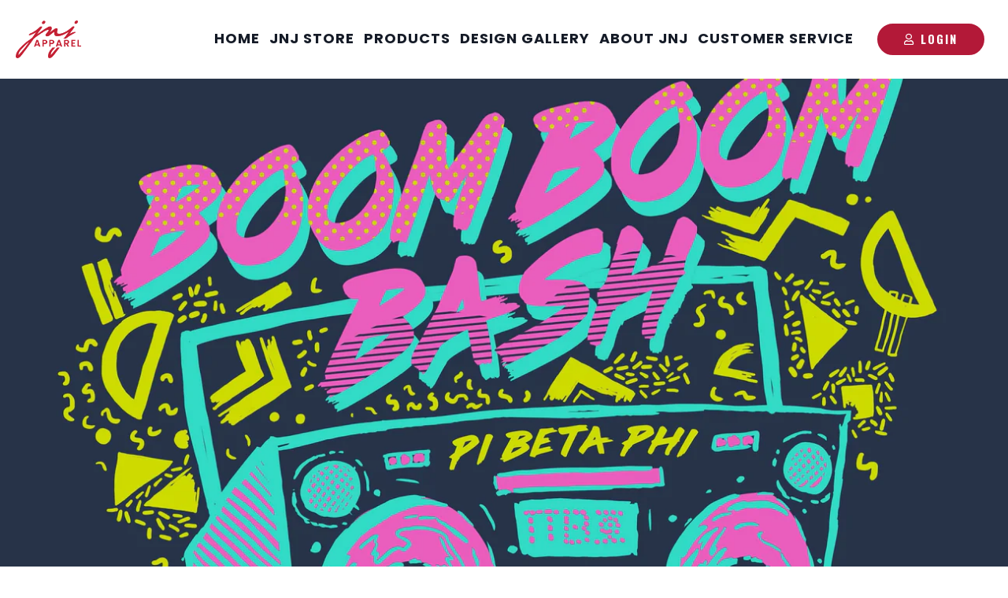

--- FILE ---
content_type: text/html; charset=utf-8
request_url: https://jnjapparel.net/products/570-piphi
body_size: 16677
content:
<!doctype html>
<html class="no-js supports-no-cookies" lang="en">
<head>
  <meta charset="utf-8">
  <link rel="apple-touch-icon" sizes="180x180" href="images/apple-touch-icon.png">
  <meta http-equiv="X-UA-Compatible" content="IE=edge">
  <meta name="viewport" content="width=device-width,initial-scale=1">
  <meta name="theme-color" content="#c0042f">
  
  <link rel="canonical" href="https://jnjapparel.net/products/570-piphi">
  <link rel="stylesheet" href="https://cdnjs.cloudflare.com/ajax/libs/font-awesome/5.10.2/css/all.min.css">
  <link href="https://fonts.googleapis.com/css?family=Oswald:400,500,700|Poppins:400,500,600,700|Source+Sans+Pro&display=swap" rel="stylesheet"><link rel="shortcut icon" href="//jnjapparel.net/cdn/shop/files/JNJ-STANDARD_LOGO-200_943e7635-3948-41ae-a94d-008c214e2e6c_32x32.png?v=1755332207" type="image/png">
    <meta name="robots" content="noindex">
  



<meta property="og:site_name" content="JNJ Apparel Campus">
<meta property="og:url" content="https://jnjapparel.net/products/570-piphi">
<meta property="og:title" content="570-PIPHI">
<meta property="og:type" content="product">
<meta property="og:description" content="Greek gear, company logo shirts, silk screen printing and custom business apparel"><meta property="product:availability" content="instock">
  <meta property="product:price:amount" content="0.00">
  <meta property="product:price:currency" content="USD"><meta property="og:image" content="http://jnjapparel.net/cdn/shop/products/570-PIPHI.jpg?v=1657818299">
      <meta property="og:image:secure_url" content="https://jnjapparel.net/cdn/shop/products/570-PIPHI.jpg?v=1657818299">
      <meta property="og:image:width" content="3644">
      <meta property="og:image:height" content="3644">
      <meta property="og:image:alt" content="570-PIPHI">

<meta name="twitter:site" content="@https://x.com/JNJApparel">
<meta name="twitter:card" content="summary_large_image">
<meta name="twitter:title" content="570-PIPHI">
<meta name="twitter:description" content="Greek gear, company logo shirts, silk screen printing and custom business apparel">

  
<link type="text/css" href="//jnjapparel.net/cdn/shop/t/12/assets/layout.theme.css?v=130548779541092851151661465657" rel="stylesheet"><link type="text/css" href="//jnjapparel.net/cdn/shop/t/12/assets/layout.theme.styleLiquid.scss.css?v=36487" rel="stylesheet">
  <style>
  @font-face {
  font-family: Oswald;
  font-weight: 400;
  font-style: normal;
  src: url("//jnjapparel.net/cdn/fonts/oswald/oswald_n4.7760ed7a63e536050f64bb0607ff70ce07a480bd.woff2") format("woff2"),
       url("//jnjapparel.net/cdn/fonts/oswald/oswald_n4.ae5e497f60fc686568afe76e9ff1872693c533e9.woff") format("woff");
}

  @font-face {
  font-family: Poppins;
  font-weight: 400;
  font-style: normal;
  src: url("//jnjapparel.net/cdn/fonts/poppins/poppins_n4.0ba78fa5af9b0e1a374041b3ceaadf0a43b41362.woff2") format("woff2"),
       url("//jnjapparel.net/cdn/fonts/poppins/poppins_n4.214741a72ff2596839fc9760ee7a770386cf16ca.woff") format("woff");
}

@font-face {
  font-family: Poppins;
  font-weight: 700;
  font-style: normal;
  src: url("//jnjapparel.net/cdn/fonts/poppins/poppins_n7.56758dcf284489feb014a026f3727f2f20a54626.woff2") format("woff2"),
       url("//jnjapparel.net/cdn/fonts/poppins/poppins_n7.f34f55d9b3d3205d2cd6f64955ff4b36f0cfd8da.woff") format("woff");
}

  @font-face {
  font-family: Poppins;
  font-weight: 700;
  font-style: italic;
  src: url("//jnjapparel.net/cdn/fonts/poppins/poppins_i7.42fd71da11e9d101e1e6c7932199f925f9eea42d.woff2") format("woff2"),
       url("//jnjapparel.net/cdn/fonts/poppins/poppins_i7.ec8499dbd7616004e21155106d13837fff4cf556.woff") format("woff");
}


  :root {
    --color-accent: #c0042f;
    --color-body-text: #262626;
    --color-main-background: #fff;
    --color-border: #a6a6a6;

    --font-heading: Oswald, sans-serif;
    --font-body: Poppins, sans-serif;
    --font-body-weight: 400;
    --font-body-style: normal;
    --font-body-bold-weight: 700;
  }
</style>


  <script>
    document.documentElement.className = document.documentElement.className.replace('no-js', '');

    window.theme = {
      strings: {
        addToCart: "Add to Cart",
        selectOptions: "Select Options",
        soldOut: "Sold Out",
        unavailable: "Unavailable"
      },
      moneyFormat: "${{amount}}"
    };
  </script>
  
  <script async defer src="https://tools.luckyorange.com/core/lo.js?site-id=781db526"></script>
  
  
  
  <script type="text/javascript" src="//jnjapparel.net/cdn/shop/t/12/assets/layout.theme.js?v=168119625856010532531660771531" defer="defer"></script><link rel="prefetch" href="//jnjapparel.net/cdn/shop/t/12/assets/template.gift_card.js?v=116333136264885419391660771531" as="script"><link rel="prefetch" href="//jnjapparel.net/cdn/shop/t/12/assets/template.index.js?v=61387648781095903651661318389" as="script"><link rel="prefetch" href="//jnjapparel.net/cdn/shop/t/12/assets/template.page.about.js?v=90813805145094182231660771523" as="script"><link rel="prefetch" href="//jnjapparel.net/cdn/shop/t/12/assets/template.page.business.js?v=112253069849708493881660771523" as="script"><link rel="prefetch" href="//jnjapparel.net/cdn/shop/t/12/assets/template.page.campus.js?v=66733270699116775011660771525" as="script"><link rel="prefetch" href="//jnjapparel.net/cdn/shop/t/12/assets/template.page.customer-service.js?v=169775535866087078431660771528" as="script"><link rel="prefetch" href="//jnjapparel.net/cdn/shop/t/12/assets/template.page.gallery.js?v=100255323971747705001660771523" as="script"><link rel="prefetch" href="//jnjapparel.net/cdn/shop/t/12/assets/template.page.get-started.js?v=79526664877438206811660771525" as="script"><link rel="prefetch" href="//jnjapparel.net/cdn/shop/t/12/assets/template.page.join.js?v=181059523471799860141719583318" as="script"><link rel="prefetch" href="//jnjapparel.net/cdn/shop/t/12/assets/template.page.quote.js?v=26081741613216547401660771522" as="script"><link rel="prefetch" href="//jnjapparel.net/cdn/shop/t/12/assets/template.product.js?v=60283563113435138791660771530" as="script"><link rel="prefetch" href="//jnjapparel.net/cdn/shop/t/12/assets/template.product.nobuy.js?v=48898617316180960181660771529" as="script"><link rel="prefetch" href="//jnjapparel.net/cdn/shop/t/12/assets/template.account.art-form.js?v=103971774575553120541660771528" as="script"><link rel="prefetch" href="//jnjapparel.net/cdn/shop/t/12/assets/template.account.gallery.js?v=31735884979902417551681332986" as="script"><link rel="prefetch" href="//jnjapparel.net/cdn/shop/t/12/assets/template.account.history.js?v=160412126299899370331684298700" as="script"><link rel="prefetch" href="//jnjapparel.net/cdn/shop/t/12/assets/template.account.js?v=149298677355027692601681332795" as="script"><link rel="prefetch" href="//jnjapparel.net/cdn/shop/t/12/assets/template.account.members.js?v=119520914519815910441660771524" as="script"><link rel="prefetch" href="//jnjapparel.net/cdn/shop/t/12/assets/template.account.settings.js?v=104192424825793216581660771527" as="script"><link rel="prefetch" href="//jnjapparel.net/cdn/shop/t/12/assets/template.addresses.js?v=140215739475277516921660771530" as="script"><link rel="prefetch" href="//jnjapparel.net/cdn/shop/t/12/assets/template.login.js?v=71420256560238291211660771530" as="script"><link rel="prefetch" href="//jnjapparel.net/cdn/shop/t/12/assets/template.cart.js?v=64433912772905298091727246425" as="script">

  <script>window.performance && window.performance.mark && window.performance.mark('shopify.content_for_header.start');</script><meta id="shopify-digital-wallet" name="shopify-digital-wallet" content="/6691586106/digital_wallets/dialog">
<link rel="alternate" type="application/json+oembed" href="https://jnjapparel.net/products/570-piphi.oembed">
<script async="async" src="/checkouts/internal/preloads.js?locale=en-US"></script>
<script id="shopify-features" type="application/json">{"accessToken":"29c37279a2767de54427ff537716ed41","betas":["rich-media-storefront-analytics"],"domain":"jnjapparel.net","predictiveSearch":true,"shopId":6691586106,"locale":"en"}</script>
<script>var Shopify = Shopify || {};
Shopify.shop = "jnj-apparel-llc.myshopify.com";
Shopify.locale = "en";
Shopify.currency = {"active":"USD","rate":"1.0"};
Shopify.country = "US";
Shopify.theme = {"name":"JNJ Campus","id":131037757630,"schema_name":"JNJ theme","schema_version":"1.1.0","theme_store_id":459,"role":"main"};
Shopify.theme.handle = "null";
Shopify.theme.style = {"id":null,"handle":null};
Shopify.cdnHost = "jnjapparel.net/cdn";
Shopify.routes = Shopify.routes || {};
Shopify.routes.root = "/";</script>
<script type="module">!function(o){(o.Shopify=o.Shopify||{}).modules=!0}(window);</script>
<script>!function(o){function n(){var o=[];function n(){o.push(Array.prototype.slice.apply(arguments))}return n.q=o,n}var t=o.Shopify=o.Shopify||{};t.loadFeatures=n(),t.autoloadFeatures=n()}(window);</script>
<script id="shop-js-analytics" type="application/json">{"pageType":"product"}</script>
<script defer="defer" async type="module" src="//jnjapparel.net/cdn/shopifycloud/shop-js/modules/v2/client.init-shop-cart-sync_BN7fPSNr.en.esm.js"></script>
<script defer="defer" async type="module" src="//jnjapparel.net/cdn/shopifycloud/shop-js/modules/v2/chunk.common_Cbph3Kss.esm.js"></script>
<script defer="defer" async type="module" src="//jnjapparel.net/cdn/shopifycloud/shop-js/modules/v2/chunk.modal_DKumMAJ1.esm.js"></script>
<script type="module">
  await import("//jnjapparel.net/cdn/shopifycloud/shop-js/modules/v2/client.init-shop-cart-sync_BN7fPSNr.en.esm.js");
await import("//jnjapparel.net/cdn/shopifycloud/shop-js/modules/v2/chunk.common_Cbph3Kss.esm.js");
await import("//jnjapparel.net/cdn/shopifycloud/shop-js/modules/v2/chunk.modal_DKumMAJ1.esm.js");

  window.Shopify.SignInWithShop?.initShopCartSync?.({"fedCMEnabled":true,"windoidEnabled":true});

</script>
<script id="__st">var __st={"a":6691586106,"offset":-21600,"reqid":"82c34e31-4b43-4421-93d0-580f889c06cc-1769797959","pageurl":"jnjapparel.net\/products\/570-piphi","u":"e2eda272d5a7","p":"product","rtyp":"product","rid":2294977069114};</script>
<script>window.ShopifyPaypalV4VisibilityTracking = true;</script>
<script id="captcha-bootstrap">!function(){'use strict';const t='contact',e='account',n='new_comment',o=[[t,t],['blogs',n],['comments',n],[t,'customer']],c=[[e,'customer_login'],[e,'guest_login'],[e,'recover_customer_password'],[e,'create_customer']],r=t=>t.map((([t,e])=>`form[action*='/${t}']:not([data-nocaptcha='true']) input[name='form_type'][value='${e}']`)).join(','),a=t=>()=>t?[...document.querySelectorAll(t)].map((t=>t.form)):[];function s(){const t=[...o],e=r(t);return a(e)}const i='password',u='form_key',d=['recaptcha-v3-token','g-recaptcha-response','h-captcha-response',i],f=()=>{try{return window.sessionStorage}catch{return}},m='__shopify_v',_=t=>t.elements[u];function p(t,e,n=!1){try{const o=window.sessionStorage,c=JSON.parse(o.getItem(e)),{data:r}=function(t){const{data:e,action:n}=t;return t[m]||n?{data:e,action:n}:{data:t,action:n}}(c);for(const[e,n]of Object.entries(r))t.elements[e]&&(t.elements[e].value=n);n&&o.removeItem(e)}catch(o){console.error('form repopulation failed',{error:o})}}const l='form_type',E='cptcha';function T(t){t.dataset[E]=!0}const w=window,h=w.document,L='Shopify',v='ce_forms',y='captcha';let A=!1;((t,e)=>{const n=(g='f06e6c50-85a8-45c8-87d0-21a2b65856fe',I='https://cdn.shopify.com/shopifycloud/storefront-forms-hcaptcha/ce_storefront_forms_captcha_hcaptcha.v1.5.2.iife.js',D={infoText:'Protected by hCaptcha',privacyText:'Privacy',termsText:'Terms'},(t,e,n)=>{const o=w[L][v],c=o.bindForm;if(c)return c(t,g,e,D).then(n);var r;o.q.push([[t,g,e,D],n]),r=I,A||(h.body.append(Object.assign(h.createElement('script'),{id:'captcha-provider',async:!0,src:r})),A=!0)});var g,I,D;w[L]=w[L]||{},w[L][v]=w[L][v]||{},w[L][v].q=[],w[L][y]=w[L][y]||{},w[L][y].protect=function(t,e){n(t,void 0,e),T(t)},Object.freeze(w[L][y]),function(t,e,n,w,h,L){const[v,y,A,g]=function(t,e,n){const i=e?o:[],u=t?c:[],d=[...i,...u],f=r(d),m=r(i),_=r(d.filter((([t,e])=>n.includes(e))));return[a(f),a(m),a(_),s()]}(w,h,L),I=t=>{const e=t.target;return e instanceof HTMLFormElement?e:e&&e.form},D=t=>v().includes(t);t.addEventListener('submit',(t=>{const e=I(t);if(!e)return;const n=D(e)&&!e.dataset.hcaptchaBound&&!e.dataset.recaptchaBound,o=_(e),c=g().includes(e)&&(!o||!o.value);(n||c)&&t.preventDefault(),c&&!n&&(function(t){try{if(!f())return;!function(t){const e=f();if(!e)return;const n=_(t);if(!n)return;const o=n.value;o&&e.removeItem(o)}(t);const e=Array.from(Array(32),(()=>Math.random().toString(36)[2])).join('');!function(t,e){_(t)||t.append(Object.assign(document.createElement('input'),{type:'hidden',name:u})),t.elements[u].value=e}(t,e),function(t,e){const n=f();if(!n)return;const o=[...t.querySelectorAll(`input[type='${i}']`)].map((({name:t})=>t)),c=[...d,...o],r={};for(const[a,s]of new FormData(t).entries())c.includes(a)||(r[a]=s);n.setItem(e,JSON.stringify({[m]:1,action:t.action,data:r}))}(t,e)}catch(e){console.error('failed to persist form',e)}}(e),e.submit())}));const S=(t,e)=>{t&&!t.dataset[E]&&(n(t,e.some((e=>e===t))),T(t))};for(const o of['focusin','change'])t.addEventListener(o,(t=>{const e=I(t);D(e)&&S(e,y())}));const B=e.get('form_key'),M=e.get(l),P=B&&M;t.addEventListener('DOMContentLoaded',(()=>{const t=y();if(P)for(const e of t)e.elements[l].value===M&&p(e,B);[...new Set([...A(),...v().filter((t=>'true'===t.dataset.shopifyCaptcha))])].forEach((e=>S(e,t)))}))}(h,new URLSearchParams(w.location.search),n,t,e,['guest_login'])})(!0,!0)}();</script>
<script integrity="sha256-4kQ18oKyAcykRKYeNunJcIwy7WH5gtpwJnB7kiuLZ1E=" data-source-attribution="shopify.loadfeatures" defer="defer" src="//jnjapparel.net/cdn/shopifycloud/storefront/assets/storefront/load_feature-a0a9edcb.js" crossorigin="anonymous"></script>
<script data-source-attribution="shopify.dynamic_checkout.dynamic.init">var Shopify=Shopify||{};Shopify.PaymentButton=Shopify.PaymentButton||{isStorefrontPortableWallets:!0,init:function(){window.Shopify.PaymentButton.init=function(){};var t=document.createElement("script");t.src="https://jnjapparel.net/cdn/shopifycloud/portable-wallets/latest/portable-wallets.en.js",t.type="module",document.head.appendChild(t)}};
</script>
<script data-source-attribution="shopify.dynamic_checkout.buyer_consent">
  function portableWalletsHideBuyerConsent(e){var t=document.getElementById("shopify-buyer-consent"),n=document.getElementById("shopify-subscription-policy-button");t&&n&&(t.classList.add("hidden"),t.setAttribute("aria-hidden","true"),n.removeEventListener("click",e))}function portableWalletsShowBuyerConsent(e){var t=document.getElementById("shopify-buyer-consent"),n=document.getElementById("shopify-subscription-policy-button");t&&n&&(t.classList.remove("hidden"),t.removeAttribute("aria-hidden"),n.addEventListener("click",e))}window.Shopify?.PaymentButton&&(window.Shopify.PaymentButton.hideBuyerConsent=portableWalletsHideBuyerConsent,window.Shopify.PaymentButton.showBuyerConsent=portableWalletsShowBuyerConsent);
</script>
<script data-source-attribution="shopify.dynamic_checkout.cart.bootstrap">document.addEventListener("DOMContentLoaded",(function(){function t(){return document.querySelector("shopify-accelerated-checkout-cart, shopify-accelerated-checkout")}if(t())Shopify.PaymentButton.init();else{new MutationObserver((function(e,n){t()&&(Shopify.PaymentButton.init(),n.disconnect())})).observe(document.body,{childList:!0,subtree:!0})}}));
</script>

<script>window.performance && window.performance.mark && window.performance.mark('shopify.content_for_header.end');</script>

        <!-- SlideRule Script Start -->
        <script name="sliderule-tracking" data-ot-ignore>
(function(){
	slideruleData = {
    "version":"v0.0.1",
    "referralExclusion":"/(paypal|visa|MasterCard|clicksafe|arcot\.com|geschuetzteinkaufen|checkout\.shopify\.com|checkout\.rechargeapps\.com|portal\.afterpay\.com|payfort)/",
    "googleSignals":true,
    "anonymizeIp":true,
    "productClicks":true,
    "persistentUserId":true,
    "hideBranding":false,
    "ecommerce":{"currencyCode":"USD",
    "impressions":[]},
    "pageType":"product",
	"destinations":{"google_analytics_4":{"measurementIds":["G-W0NTR9RP6G"]}},
    "cookieUpdate":true
	}

	
		slideruleData.themeMode = "live"
	

	


	
	})();
</script>
<script async type="text/javascript" src=https://grow.slideruleanalytics.com/eluredils-g.js></script>
        <!-- SlideRule Script End -->
         <!-- Google Webmaster Tools Site Verification -->
<meta name="google-site-verification" content="n0IZvqA0Klv_6rAPM-K2fLIB_L4DLEhUXvM60WdXeDQ" />
<link href="https://monorail-edge.shopifysvc.com" rel="dns-prefetch">
<script>(function(){if ("sendBeacon" in navigator && "performance" in window) {try {var session_token_from_headers = performance.getEntriesByType('navigation')[0].serverTiming.find(x => x.name == '_s').description;} catch {var session_token_from_headers = undefined;}var session_cookie_matches = document.cookie.match(/_shopify_s=([^;]*)/);var session_token_from_cookie = session_cookie_matches && session_cookie_matches.length === 2 ? session_cookie_matches[1] : "";var session_token = session_token_from_headers || session_token_from_cookie || "";function handle_abandonment_event(e) {var entries = performance.getEntries().filter(function(entry) {return /monorail-edge.shopifysvc.com/.test(entry.name);});if (!window.abandonment_tracked && entries.length === 0) {window.abandonment_tracked = true;var currentMs = Date.now();var navigation_start = performance.timing.navigationStart;var payload = {shop_id: 6691586106,url: window.location.href,navigation_start,duration: currentMs - navigation_start,session_token,page_type: "product"};window.navigator.sendBeacon("https://monorail-edge.shopifysvc.com/v1/produce", JSON.stringify({schema_id: "online_store_buyer_site_abandonment/1.1",payload: payload,metadata: {event_created_at_ms: currentMs,event_sent_at_ms: currentMs}}));}}window.addEventListener('pagehide', handle_abandonment_event);}}());</script>
<script id="web-pixels-manager-setup">(function e(e,d,r,n,o){if(void 0===o&&(o={}),!Boolean(null===(a=null===(i=window.Shopify)||void 0===i?void 0:i.analytics)||void 0===a?void 0:a.replayQueue)){var i,a;window.Shopify=window.Shopify||{};var t=window.Shopify;t.analytics=t.analytics||{};var s=t.analytics;s.replayQueue=[],s.publish=function(e,d,r){return s.replayQueue.push([e,d,r]),!0};try{self.performance.mark("wpm:start")}catch(e){}var l=function(){var e={modern:/Edge?\/(1{2}[4-9]|1[2-9]\d|[2-9]\d{2}|\d{4,})\.\d+(\.\d+|)|Firefox\/(1{2}[4-9]|1[2-9]\d|[2-9]\d{2}|\d{4,})\.\d+(\.\d+|)|Chrom(ium|e)\/(9{2}|\d{3,})\.\d+(\.\d+|)|(Maci|X1{2}).+ Version\/(15\.\d+|(1[6-9]|[2-9]\d|\d{3,})\.\d+)([,.]\d+|)( \(\w+\)|)( Mobile\/\w+|) Safari\/|Chrome.+OPR\/(9{2}|\d{3,})\.\d+\.\d+|(CPU[ +]OS|iPhone[ +]OS|CPU[ +]iPhone|CPU IPhone OS|CPU iPad OS)[ +]+(15[._]\d+|(1[6-9]|[2-9]\d|\d{3,})[._]\d+)([._]\d+|)|Android:?[ /-](13[3-9]|1[4-9]\d|[2-9]\d{2}|\d{4,})(\.\d+|)(\.\d+|)|Android.+Firefox\/(13[5-9]|1[4-9]\d|[2-9]\d{2}|\d{4,})\.\d+(\.\d+|)|Android.+Chrom(ium|e)\/(13[3-9]|1[4-9]\d|[2-9]\d{2}|\d{4,})\.\d+(\.\d+|)|SamsungBrowser\/([2-9]\d|\d{3,})\.\d+/,legacy:/Edge?\/(1[6-9]|[2-9]\d|\d{3,})\.\d+(\.\d+|)|Firefox\/(5[4-9]|[6-9]\d|\d{3,})\.\d+(\.\d+|)|Chrom(ium|e)\/(5[1-9]|[6-9]\d|\d{3,})\.\d+(\.\d+|)([\d.]+$|.*Safari\/(?![\d.]+ Edge\/[\d.]+$))|(Maci|X1{2}).+ Version\/(10\.\d+|(1[1-9]|[2-9]\d|\d{3,})\.\d+)([,.]\d+|)( \(\w+\)|)( Mobile\/\w+|) Safari\/|Chrome.+OPR\/(3[89]|[4-9]\d|\d{3,})\.\d+\.\d+|(CPU[ +]OS|iPhone[ +]OS|CPU[ +]iPhone|CPU IPhone OS|CPU iPad OS)[ +]+(10[._]\d+|(1[1-9]|[2-9]\d|\d{3,})[._]\d+)([._]\d+|)|Android:?[ /-](13[3-9]|1[4-9]\d|[2-9]\d{2}|\d{4,})(\.\d+|)(\.\d+|)|Mobile Safari.+OPR\/([89]\d|\d{3,})\.\d+\.\d+|Android.+Firefox\/(13[5-9]|1[4-9]\d|[2-9]\d{2}|\d{4,})\.\d+(\.\d+|)|Android.+Chrom(ium|e)\/(13[3-9]|1[4-9]\d|[2-9]\d{2}|\d{4,})\.\d+(\.\d+|)|Android.+(UC? ?Browser|UCWEB|U3)[ /]?(15\.([5-9]|\d{2,})|(1[6-9]|[2-9]\d|\d{3,})\.\d+)\.\d+|SamsungBrowser\/(5\.\d+|([6-9]|\d{2,})\.\d+)|Android.+MQ{2}Browser\/(14(\.(9|\d{2,})|)|(1[5-9]|[2-9]\d|\d{3,})(\.\d+|))(\.\d+|)|K[Aa][Ii]OS\/(3\.\d+|([4-9]|\d{2,})\.\d+)(\.\d+|)/},d=e.modern,r=e.legacy,n=navigator.userAgent;return n.match(d)?"modern":n.match(r)?"legacy":"unknown"}(),u="modern"===l?"modern":"legacy",c=(null!=n?n:{modern:"",legacy:""})[u],f=function(e){return[e.baseUrl,"/wpm","/b",e.hashVersion,"modern"===e.buildTarget?"m":"l",".js"].join("")}({baseUrl:d,hashVersion:r,buildTarget:u}),m=function(e){var d=e.version,r=e.bundleTarget,n=e.surface,o=e.pageUrl,i=e.monorailEndpoint;return{emit:function(e){var a=e.status,t=e.errorMsg,s=(new Date).getTime(),l=JSON.stringify({metadata:{event_sent_at_ms:s},events:[{schema_id:"web_pixels_manager_load/3.1",payload:{version:d,bundle_target:r,page_url:o,status:a,surface:n,error_msg:t},metadata:{event_created_at_ms:s}}]});if(!i)return console&&console.warn&&console.warn("[Web Pixels Manager] No Monorail endpoint provided, skipping logging."),!1;try{return self.navigator.sendBeacon.bind(self.navigator)(i,l)}catch(e){}var u=new XMLHttpRequest;try{return u.open("POST",i,!0),u.setRequestHeader("Content-Type","text/plain"),u.send(l),!0}catch(e){return console&&console.warn&&console.warn("[Web Pixels Manager] Got an unhandled error while logging to Monorail."),!1}}}}({version:r,bundleTarget:l,surface:e.surface,pageUrl:self.location.href,monorailEndpoint:e.monorailEndpoint});try{o.browserTarget=l,function(e){var d=e.src,r=e.async,n=void 0===r||r,o=e.onload,i=e.onerror,a=e.sri,t=e.scriptDataAttributes,s=void 0===t?{}:t,l=document.createElement("script"),u=document.querySelector("head"),c=document.querySelector("body");if(l.async=n,l.src=d,a&&(l.integrity=a,l.crossOrigin="anonymous"),s)for(var f in s)if(Object.prototype.hasOwnProperty.call(s,f))try{l.dataset[f]=s[f]}catch(e){}if(o&&l.addEventListener("load",o),i&&l.addEventListener("error",i),u)u.appendChild(l);else{if(!c)throw new Error("Did not find a head or body element to append the script");c.appendChild(l)}}({src:f,async:!0,onload:function(){if(!function(){var e,d;return Boolean(null===(d=null===(e=window.Shopify)||void 0===e?void 0:e.analytics)||void 0===d?void 0:d.initialized)}()){var d=window.webPixelsManager.init(e)||void 0;if(d){var r=window.Shopify.analytics;r.replayQueue.forEach((function(e){var r=e[0],n=e[1],o=e[2];d.publishCustomEvent(r,n,o)})),r.replayQueue=[],r.publish=d.publishCustomEvent,r.visitor=d.visitor,r.initialized=!0}}},onerror:function(){return m.emit({status:"failed",errorMsg:"".concat(f," has failed to load")})},sri:function(e){var d=/^sha384-[A-Za-z0-9+/=]+$/;return"string"==typeof e&&d.test(e)}(c)?c:"",scriptDataAttributes:o}),m.emit({status:"loading"})}catch(e){m.emit({status:"failed",errorMsg:(null==e?void 0:e.message)||"Unknown error"})}}})({shopId: 6691586106,storefrontBaseUrl: "https://jnjapparel.net",extensionsBaseUrl: "https://extensions.shopifycdn.com/cdn/shopifycloud/web-pixels-manager",monorailEndpoint: "https://monorail-edge.shopifysvc.com/unstable/produce_batch",surface: "storefront-renderer",enabledBetaFlags: ["2dca8a86"],webPixelsConfigList: [{"id":"shopify-app-pixel","configuration":"{}","eventPayloadVersion":"v1","runtimeContext":"STRICT","scriptVersion":"0450","apiClientId":"shopify-pixel","type":"APP","privacyPurposes":["ANALYTICS","MARKETING"]},{"id":"shopify-custom-pixel","eventPayloadVersion":"v1","runtimeContext":"LAX","scriptVersion":"0450","apiClientId":"shopify-pixel","type":"CUSTOM","privacyPurposes":["ANALYTICS","MARKETING"]}],isMerchantRequest: false,initData: {"shop":{"name":"JNJ Apparel Campus","paymentSettings":{"currencyCode":"USD"},"myshopifyDomain":"jnj-apparel-llc.myshopify.com","countryCode":"US","storefrontUrl":"https:\/\/jnjapparel.net"},"customer":null,"cart":null,"checkout":null,"productVariants":[{"price":{"amount":0.0,"currencyCode":"USD"},"product":{"title":"570-PIPHI","vendor":"JNJ Apparel","id":"2294977069114","untranslatedTitle":"570-PIPHI","url":"\/products\/570-piphi","type":""},"id":"22657728282682","image":{"src":"\/\/jnjapparel.net\/cdn\/shop\/products\/570-PIPHI.jpg?v=1657818299"},"sku":"570-PIPHI","title":"Default Title","untranslatedTitle":"Default Title"}],"purchasingCompany":null},},"https://jnjapparel.net/cdn","1d2a099fw23dfb22ep557258f5m7a2edbae",{"modern":"","legacy":""},{"shopId":"6691586106","storefrontBaseUrl":"https:\/\/jnjapparel.net","extensionBaseUrl":"https:\/\/extensions.shopifycdn.com\/cdn\/shopifycloud\/web-pixels-manager","surface":"storefront-renderer","enabledBetaFlags":"[\"2dca8a86\"]","isMerchantRequest":"false","hashVersion":"1d2a099fw23dfb22ep557258f5m7a2edbae","publish":"custom","events":"[[\"page_viewed\",{}],[\"product_viewed\",{\"productVariant\":{\"price\":{\"amount\":0.0,\"currencyCode\":\"USD\"},\"product\":{\"title\":\"570-PIPHI\",\"vendor\":\"JNJ Apparel\",\"id\":\"2294977069114\",\"untranslatedTitle\":\"570-PIPHI\",\"url\":\"\/products\/570-piphi\",\"type\":\"\"},\"id\":\"22657728282682\",\"image\":{\"src\":\"\/\/jnjapparel.net\/cdn\/shop\/products\/570-PIPHI.jpg?v=1657818299\"},\"sku\":\"570-PIPHI\",\"title\":\"Default Title\",\"untranslatedTitle\":\"Default Title\"}}]]"});</script><script>
  window.ShopifyAnalytics = window.ShopifyAnalytics || {};
  window.ShopifyAnalytics.meta = window.ShopifyAnalytics.meta || {};
  window.ShopifyAnalytics.meta.currency = 'USD';
  var meta = {"product":{"id":2294977069114,"gid":"gid:\/\/shopify\/Product\/2294977069114","vendor":"JNJ Apparel","type":"","handle":"570-piphi","variants":[{"id":22657728282682,"price":0,"name":"570-PIPHI","public_title":null,"sku":"570-PIPHI"}],"remote":false},"page":{"pageType":"product","resourceType":"product","resourceId":2294977069114,"requestId":"82c34e31-4b43-4421-93d0-580f889c06cc-1769797959"}};
  for (var attr in meta) {
    window.ShopifyAnalytics.meta[attr] = meta[attr];
  }
</script>
<script class="analytics">
  (function () {
    var customDocumentWrite = function(content) {
      var jquery = null;

      if (window.jQuery) {
        jquery = window.jQuery;
      } else if (window.Checkout && window.Checkout.$) {
        jquery = window.Checkout.$;
      }

      if (jquery) {
        jquery('body').append(content);
      }
    };

    var hasLoggedConversion = function(token) {
      if (token) {
        return document.cookie.indexOf('loggedConversion=' + token) !== -1;
      }
      return false;
    }

    var setCookieIfConversion = function(token) {
      if (token) {
        var twoMonthsFromNow = new Date(Date.now());
        twoMonthsFromNow.setMonth(twoMonthsFromNow.getMonth() + 2);

        document.cookie = 'loggedConversion=' + token + '; expires=' + twoMonthsFromNow;
      }
    }

    var trekkie = window.ShopifyAnalytics.lib = window.trekkie = window.trekkie || [];
    if (trekkie.integrations) {
      return;
    }
    trekkie.methods = [
      'identify',
      'page',
      'ready',
      'track',
      'trackForm',
      'trackLink'
    ];
    trekkie.factory = function(method) {
      return function() {
        var args = Array.prototype.slice.call(arguments);
        args.unshift(method);
        trekkie.push(args);
        return trekkie;
      };
    };
    for (var i = 0; i < trekkie.methods.length; i++) {
      var key = trekkie.methods[i];
      trekkie[key] = trekkie.factory(key);
    }
    trekkie.load = function(config) {
      trekkie.config = config || {};
      trekkie.config.initialDocumentCookie = document.cookie;
      var first = document.getElementsByTagName('script')[0];
      var script = document.createElement('script');
      script.type = 'text/javascript';
      script.onerror = function(e) {
        var scriptFallback = document.createElement('script');
        scriptFallback.type = 'text/javascript';
        scriptFallback.onerror = function(error) {
                var Monorail = {
      produce: function produce(monorailDomain, schemaId, payload) {
        var currentMs = new Date().getTime();
        var event = {
          schema_id: schemaId,
          payload: payload,
          metadata: {
            event_created_at_ms: currentMs,
            event_sent_at_ms: currentMs
          }
        };
        return Monorail.sendRequest("https://" + monorailDomain + "/v1/produce", JSON.stringify(event));
      },
      sendRequest: function sendRequest(endpointUrl, payload) {
        // Try the sendBeacon API
        if (window && window.navigator && typeof window.navigator.sendBeacon === 'function' && typeof window.Blob === 'function' && !Monorail.isIos12()) {
          var blobData = new window.Blob([payload], {
            type: 'text/plain'
          });

          if (window.navigator.sendBeacon(endpointUrl, blobData)) {
            return true;
          } // sendBeacon was not successful

        } // XHR beacon

        var xhr = new XMLHttpRequest();

        try {
          xhr.open('POST', endpointUrl);
          xhr.setRequestHeader('Content-Type', 'text/plain');
          xhr.send(payload);
        } catch (e) {
          console.log(e);
        }

        return false;
      },
      isIos12: function isIos12() {
        return window.navigator.userAgent.lastIndexOf('iPhone; CPU iPhone OS 12_') !== -1 || window.navigator.userAgent.lastIndexOf('iPad; CPU OS 12_') !== -1;
      }
    };
    Monorail.produce('monorail-edge.shopifysvc.com',
      'trekkie_storefront_load_errors/1.1',
      {shop_id: 6691586106,
      theme_id: 131037757630,
      app_name: "storefront",
      context_url: window.location.href,
      source_url: "//jnjapparel.net/cdn/s/trekkie.storefront.c59ea00e0474b293ae6629561379568a2d7c4bba.min.js"});

        };
        scriptFallback.async = true;
        scriptFallback.src = '//jnjapparel.net/cdn/s/trekkie.storefront.c59ea00e0474b293ae6629561379568a2d7c4bba.min.js';
        first.parentNode.insertBefore(scriptFallback, first);
      };
      script.async = true;
      script.src = '//jnjapparel.net/cdn/s/trekkie.storefront.c59ea00e0474b293ae6629561379568a2d7c4bba.min.js';
      first.parentNode.insertBefore(script, first);
    };
    trekkie.load(
      {"Trekkie":{"appName":"storefront","development":false,"defaultAttributes":{"shopId":6691586106,"isMerchantRequest":null,"themeId":131037757630,"themeCityHash":"13794295749729953553","contentLanguage":"en","currency":"USD"},"isServerSideCookieWritingEnabled":true,"monorailRegion":"shop_domain","enabledBetaFlags":["65f19447","b5387b81"]},"Session Attribution":{},"S2S":{"facebookCapiEnabled":false,"source":"trekkie-storefront-renderer","apiClientId":580111}}
    );

    var loaded = false;
    trekkie.ready(function() {
      if (loaded) return;
      loaded = true;

      window.ShopifyAnalytics.lib = window.trekkie;

      var originalDocumentWrite = document.write;
      document.write = customDocumentWrite;
      try { window.ShopifyAnalytics.merchantGoogleAnalytics.call(this); } catch(error) {};
      document.write = originalDocumentWrite;

      window.ShopifyAnalytics.lib.page(null,{"pageType":"product","resourceType":"product","resourceId":2294977069114,"requestId":"82c34e31-4b43-4421-93d0-580f889c06cc-1769797959","shopifyEmitted":true});

      var match = window.location.pathname.match(/checkouts\/(.+)\/(thank_you|post_purchase)/)
      var token = match? match[1]: undefined;
      if (!hasLoggedConversion(token)) {
        setCookieIfConversion(token);
        window.ShopifyAnalytics.lib.track("Viewed Product",{"currency":"USD","variantId":22657728282682,"productId":2294977069114,"productGid":"gid:\/\/shopify\/Product\/2294977069114","name":"570-PIPHI","price":"0.00","sku":"570-PIPHI","brand":"JNJ Apparel","variant":null,"category":"","nonInteraction":true,"remote":false},undefined,undefined,{"shopifyEmitted":true});
      window.ShopifyAnalytics.lib.track("monorail:\/\/trekkie_storefront_viewed_product\/1.1",{"currency":"USD","variantId":22657728282682,"productId":2294977069114,"productGid":"gid:\/\/shopify\/Product\/2294977069114","name":"570-PIPHI","price":"0.00","sku":"570-PIPHI","brand":"JNJ Apparel","variant":null,"category":"","nonInteraction":true,"remote":false,"referer":"https:\/\/jnjapparel.net\/products\/570-piphi"});
      }
    });


        var eventsListenerScript = document.createElement('script');
        eventsListenerScript.async = true;
        eventsListenerScript.src = "//jnjapparel.net/cdn/shopifycloud/storefront/assets/shop_events_listener-3da45d37.js";
        document.getElementsByTagName('head')[0].appendChild(eventsListenerScript);

})();</script>
  <script>
  if (!window.ga || (window.ga && typeof window.ga !== 'function')) {
    window.ga = function ga() {
      (window.ga.q = window.ga.q || []).push(arguments);
      if (window.Shopify && window.Shopify.analytics && typeof window.Shopify.analytics.publish === 'function') {
        window.Shopify.analytics.publish("ga_stub_called", {}, {sendTo: "google_osp_migration"});
      }
      console.error("Shopify's Google Analytics stub called with:", Array.from(arguments), "\nSee https://help.shopify.com/manual/promoting-marketing/pixels/pixel-migration#google for more information.");
    };
    if (window.Shopify && window.Shopify.analytics && typeof window.Shopify.analytics.publish === 'function') {
      window.Shopify.analytics.publish("ga_stub_initialized", {}, {sendTo: "google_osp_migration"});
    }
  }
</script>
<script
  defer
  src="https://jnjapparel.net/cdn/shopifycloud/perf-kit/shopify-perf-kit-3.1.0.min.js"
  data-application="storefront-renderer"
  data-shop-id="6691586106"
  data-render-region="gcp-us-central1"
  data-page-type="product"
  data-theme-instance-id="131037757630"
  data-theme-name="JNJ theme"
  data-theme-version="1.1.0"
  data-monorail-region="shop_domain"
  data-resource-timing-sampling-rate="10"
  data-shs="true"
  data-shs-beacon="true"
  data-shs-export-with-fetch="true"
  data-shs-logs-sample-rate="1"
  data-shs-beacon-endpoint="https://jnjapparel.net/api/collect"
></script>
</head>

<body id="570-piphi" class="template-product">
  
  
    <div id="shopify-section-campus-header" class="shopify-section"><script src="https://cdnjs.cloudflare.com/ajax/libs/jquery/3.3.1/jquery.min.js"></script>

<header class="header header--alt">
    <div class="header__wrap">
        <div class="header__branding">
            <a href="/pages/campus" class="logo logo--dark">
                <img src="//jnjapparel.net/cdn/shop/t/12/assets/../assets/logo-apparel-red.png?v=36487" alt="JNJ Apparel"/>
            </a>
        </div>
        <div class="header__trigger">
            
            <button class="mobile-nav__toggle" data-class="nav__toggle">
                <span class="accessible-text">Click to toggle navigation menu.</span>
                <div class="menu-bar__container">
                    <span class="menu-bar"></span>
                    <span class="menu-bar"></span>
                    <span class="menu-bar"></span>
                </div>
            </button>
        </div>

        <nav class="secondary-nav__container">
            <div class="mobile-logo">
                <a href="/pages/campus" class="logo">
                    <img src="//jnjapparel.net/cdn/shop/t/12/assets/../assets/logo.svg?v=36487" alt="JNJ Apparel"/>
                    <svg class="icon icon-logo-secondary"><use xlink:href="#icon-logo-secondary"></use></svg>
                </a>
            </div>
            <div class="secondary-nav__menu">
                <div class="nav-main">
                    <ul class="nav-main__list">
                        <li class="nav-main__item"><a href="/pages/campus" class="nav-main__link">Home</a></li>
                        <li class="nav-main__item"><a href="https://store.jnjapparel.net" class="nav-main__link">JNJ Store</a></li>
                        <li class="nav-main__item"><a href="/collections/stock" class="nav-main__link">Products</a></li>
                        <li class="nav-main__item"><a href="/pages/design-gallery" class="nav-main__link">Design Gallery</a></li>
                        <li class="nav-main__item"><a href="/pages/about" class="nav-main__link">About JNJ</a></li>
                        <li class="nav-main__item"><a href="/pages/customer-service" class="nav-main__link">Customer Service</a></li>
                    </ul>
                    <ul class="btn-group">
                        
                        <li class="btn-group__item"><a href="/account" class="btn btn--solid"><i class="far fa-user"></i>Login</a></li>
                        
                    </ul>
                </div>
            </div>
        </nav>
    </div>
</header>

<svg xmlns="http://www.w3.org/2000/svg" style="height:0;position:absolute;width:0">
    <defs>
        <symbol id="icon-logo-secondary" viewBox="0 0 194 32">
            <title>logo-secondary</title>
            <path d="M0 15.806c-0-0.029-0-0.062-0-0.096 0-2.863 0.806-5.537 2.203-7.809l-0.037 0.065c2.889-4.73 8.024-7.839 13.885-7.839 3.023 0 5.852 0.827 8.274 2.267l-0.075-0.041c0.46 0.223 0.772 0.686 0.772 1.222 0 0.007-0 0.014-0 0.021v-0.001c-0.019 0.434-0.196 0.823-0.474 1.115l0.001-0.001-4.198 4.627c-0.246 0.264-0.596 0.43-0.984 0.431h-0c-0.009 0-0.019 0-0.029 0-0.27 0-0.526-0.064-0.752-0.177l0.010 0.004c-0.733-0.325-1.589-0.514-2.489-0.514-0.029 0-0.057 0-0.086 0.001l0.004-0c-0.016-0-0.034-0-0.053-0-1.233 0-2.389 0.326-3.388 0.896l0.034-0.018c-1.024 0.57-1.857 1.372-2.447 2.338l-0.016 0.029c-0.565 0.925-0.9 2.045-0.9 3.243 0 0.020 0 0.039 0 0.059l-0-0.003c-0 0.006-0 0.013-0 0.021 0 1.205 0.343 2.33 0.936 3.283l-0.015-0.026c0.612 1.007 1.443 1.825 2.431 2.403l0.033 0.018c0.952 0.565 2.098 0.9 3.323 0.9 0.022 0 0.043-0 0.065-0l-0.003 0c1.010-0.016 1.965-0.235 2.832-0.617l-0.047 0.018c0.212-0.107 0.462-0.17 0.726-0.17 0.001 0 0.002 0 0.003 0h-0c0.008-0 0.018-0 0.027-0 0.36 0 0.685 0.148 0.919 0.386l0 0 4.712 4.627c0.312 0.289 0.508 0.7 0.514 1.156v0.001c-0.007 0.484-0.259 0.907-0.638 1.152l-0.006 0.003c-2.532 1.694-5.64 2.714-8.985 2.743l-0.007 0c-0.006 0-0.014 0-0.022 0-5.864 0-11-3.12-13.839-7.79l-0.041-0.072c-1.363-2.219-2.17-4.906-2.17-7.781 0-0.025 0-0.050 0-0.075v0.004z"></path>
            <path d="M27.042 29.174c0.001-0.514 0.088-1.006 0.246-1.466l-0.010 0.032c0.156-0.473 0.251-0.734 0.277-0.793l9.513-24.117c0.238-0.578 0.629-1.053 1.123-1.387l0.011-0.007c0.504-0.326 1.117-0.524 1.776-0.537l0.003-0h6.167c0.692 0.001 1.331 0.226 1.85 0.605l-0.009-0.006c0.45 0.33 0.792 0.784 0.979 1.311l0.006 0.019 9.596 24.117c0.028 0.144 0.116 0.435 0.258 0.88 0.131 0.376 0.209 0.81 0.215 1.261l0 0.003q0 1.541-1.711 1.799h-5.869c-0.031 0.001-0.068 0.002-0.105 0.002-0.515 0-1.003-0.119-1.437-0.33l0.020 0.009c-0.383-0.181-0.67-0.511-0.79-0.913l-0.003-0.010-1.328-4.283h-9.561l-1.328 4.283c-0.121 0.408-0.401 0.736-0.765 0.919l-0.009 0.004c-0.404 0.203-0.881 0.322-1.385 0.322-0.040 0-0.079-0.001-0.118-0.002l0.006 0h-5.954q-1.664-0.256-1.666-1.713zM43.494 18.12h2.785l-3.384-10.067-3.339 10.067z"></path>
            <path d="M62.824 29.352v-26.952c0-0 0-0.001 0-0.001 0-0.412 0.172-0.783 0.449-1.046l0.001-0.001c0.271-0.278 0.65-0.45 1.068-0.45 0.009 0 0.018 0 0.026 0l-0.001-0h6.64c0.326 0.006 0.635 0.077 0.915 0.2l-0.015-0.006c0.253 0.087 0.469 0.226 0.643 0.407l0 0 7.968 8.742 8.354-8.699c0.302-0.289 0.691-0.488 1.124-0.555l0.012-0.001c0.411-0.056 0.887-0.088 1.369-0.088 0.038 0 0.075 0 0.113 0.001l-0.006-0h5.784c0.82 0.022 1.479 0.681 1.5 1.498l0 0.002v26.95c0 0.009 0 0.020 0 0.030 0 0.412-0.163 0.786-0.429 1.061l0-0c-0.26 0.277-0.628 0.45-1.037 0.45-0.012 0-0.025-0-0.037-0l0.002 0h-5.741c-0.003 0-0.006 0-0.010 0-0.437 0-0.834-0.171-1.127-0.45l0.001 0.001c-0.302-0.262-0.492-0.646-0.492-1.075 0-0.006 0-0.011 0-0.017v0.001-15.768l-6.898 8.74c-0.474 0.702-1.266 1.157-2.165 1.157-0.007 0-0.014-0-0.021-0h0.001c-0.003 0-0.006 0-0.010 0-0.441 0-0.857-0.102-1.228-0.284l0.016 0.007c-0.372-0.175-0.682-0.43-0.916-0.744l-0.005-0.006-7.069-8.867 0.043 15.768c0 0.009 0 0.020 0 0.030 0 0.412-0.163 0.786-0.429 1.061l0-0c-0.26 0.277-0.628 0.45-1.037 0.45-0.012 0-0.025-0-0.037-0l0.002 0h-5.784c-0.006 0-0.013 0-0.020 0-0.425 0-0.807-0.182-1.072-0.472l-0.001-0.001c-0.275-0.273-0.446-0.651-0.447-1.069v-0z"></path>
            <path d="M105.042 29.475v-27.12c0.003-0.51 0.255-0.96 0.639-1.237l0.005-0.003c0.401-0.322 0.916-0.517 1.476-0.517 0.023 0 0.045 0 0.068 0.001l-0.003-0h9.298c0.362-0.028 0.784-0.044 1.209-0.044 3.094 0 5.988 0.852 8.462 2.334l-0.075-0.042c2.139 1.577 3.512 4.087 3.512 6.918 0 0.016-0 0.031-0 0.047v-0.002c0 0.114 0 0.36 0.021 0.729s0.021 0.816 0.021 1.328q0 1.072-0.043 1.543c-0.092 1.982-0.677 3.809-1.635 5.384l0.028-0.050c-1.15 1.802-2.769 3.215-4.686 4.085l-0.068 0.028c-2.293 1.025-4.969 1.622-7.785 1.622-0.268 0-0.535-0.005-0.801-0.016l0.038 0.001v4.539c-0.008 0.663-0.353 1.244-0.871 1.581l-0.007 0.005c-0.57 0.404-1.28 0.646-2.047 0.646-0.042 0-0.083-0.001-0.125-0.002l0.006 0h-4.283c-0.026 0.001-0.057 0.001-0.088 0.001-0.596 0-1.146-0.193-1.592-0.52l0.008 0.005c-0.407-0.271-0.674-0.725-0.682-1.241v-0.001zM112.883 16.107h2.53c0.041 0.001 0.090 0.001 0.138 0.001 1.261 0 2.458-0.276 3.533-0.771l-0.053 0.022q1.607-0.75 1.607-3.45c0.008-0.092 0.012-0.2 0.012-0.308 0-1.017-0.397-1.942-1.044-2.628l0.002 0.002c-0.812-0.655-1.857-1.052-2.995-1.052-0.062 0-0.124 0.001-0.185 0.004l0.009-0h-3.55c0.114 0 0.17-0.045 0.17-0.128v8.482c0.001-0.007 0.002-0.015 0.002-0.023 0-0.084-0.068-0.151-0.151-0.151-0.009 0-0.018 0.001-0.026 0.002l0.001-0z"></path>
            <path d="M134.349 17.093l-0.043-14.909q0-1.285 1.458-1.285h5.611c0.041-0.003 0.089-0.004 0.137-0.004 0.442 0 0.854 0.13 1.2 0.353l-0.009-0.005c0.288 0.201 0.474 0.531 0.474 0.905 0 0.015-0 0.029-0.001 0.044l0-0.002 0.17 13.962c-0.003 0.074-0.005 0.161-0.005 0.248 0 1.586 0.578 3.036 1.534 4.153l-0.007-0.009c0.945 0.994 2.277 1.613 3.753 1.613 0.088 0 0.176-0.002 0.263-0.007l-0.012 0q4.97 0 4.97-5.656l0.085-14.223c0.010-0.402 0.219-0.754 0.533-0.96l0.004-0.003c0.335-0.254 0.759-0.408 1.219-0.408 0.016 0 0.031 0 0.047 0.001l-0.002-0h5.699c0.035-0.002 0.076-0.003 0.118-0.003 0.43 0 0.828 0.138 1.152 0.372l-0.006-0.004c0.254 0.208 0.415 0.521 0.415 0.872 0 0.048-0.003 0.095-0.009 0.141l0.001-0.006v6.34q0 5.916 0.021 7.369t0.021 1.543c0.002 0.086 0.002 0.188 0.002 0.29 0 2.262-0.435 4.423-1.227 6.403l0.041-0.116c-0.913 2.184-2.441 3.96-4.367 5.156l-0.047 0.027c-2.456 1.31-5.37 2.080-8.465 2.080-3.044 0-5.914-0.745-8.438-2.061l0.101 0.048c-2.090-1.255-3.745-3.042-4.807-5.176l-0.033-0.072c-0.98-2.002-1.553-4.356-1.553-6.844 0-0.058 0-0.116 0.001-0.174l-0 0.009z"></path>
            <path d="M167.689 25.532c0.065-0.695 0.346-1.315 0.775-1.802l-0.003 0.004 1.586-2.056c0.348-0.522 0.707-0.977 1.1-1.401l-0.007 0.007c0.218-0.242 0.529-0.397 0.876-0.407l0.002-0c0.349 0.021 0.672 0.114 0.96 0.264l-0.013-0.006c0.617 0.302 1.123 0.587 1.611 0.897l-0.068-0.040 2.184 1.5c1.231 0.804 2.739 1.283 4.359 1.283 0.275 0 0.547-0.014 0.815-0.041l-0.034 0.003c0.009 0 0.019 0 0.029 0 0.603 0 1.155-0.219 1.581-0.583l-0.003 0.003c0.355-0.315 0.578-0.773 0.578-1.283 0-0.009-0-0.018-0-0.027l0 0.001c-0.033-0.781-0.428-1.463-1.020-1.888l-0.007-0.005c-0.802-0.604-1.812-0.973-2.907-0.987l-0.003-0h0.040c-2.202-0.388-4.171-1.065-5.985-2.002l0.116 0.055c-1.259-0.647-2.28-1.601-2.992-2.765l-0.019-0.033c-0.616-1.168-1.005-2.543-1.071-4.002l-0.001-0.021c-0.015-0.196-0.024-0.425-0.024-0.656 0-1.662 0.455-3.217 1.247-4.549l-0.023 0.041c0.949-1.578 2.289-2.834 3.888-3.657l0.054-0.025c1.648-0.852 3.597-1.351 5.663-1.351 0.089 0 0.178 0.001 0.266 0.003l-0.013-0c1.773 0.004 3.483 0.27 5.095 0.759l-0.125-0.033c1.429 0.384 2.674 0.889 3.839 1.524l-0.091-0.045c1.050 0.552 1.938 1.265 2.669 2.118l0.010 0.012c0.328 0.273 0.55 0.664 0.598 1.107l0.001 0.007c-0.016 0.348-0.135 0.666-0.325 0.928l0.003-0.005c-0.351 0.503-0.709 0.943-1.097 1.355l-1.237 1.324c-0.283 0.317-0.584 0.604-0.906 0.867l-0.014 0.011c-0.169 0.138-0.385 0.226-0.62 0.237l-0.002 0c-0.289-0.025-0.552-0.118-0.779-0.262l0.007 0.004c-0.315-0.17-0.622-0.35-0.921-0.535l-0.793-0.492c-1.444-1.060-3.222-1.749-5.152-1.891l-0.033-0.002c-0.054-0.003-0.118-0.005-0.182-0.005-0.748 0-1.438 0.252-1.989 0.676l0.008-0.006c-0.484 0.373-0.793 0.954-0.793 1.606 0 0 0 0.001 0 0.001v-0c0.009 0.672 0.304 1.274 0.769 1.69l0.002 0.002c0.585 0.525 1.337 0.875 2.168 0.962l0.017 0.001c3.492 0.343 6.624 1.659 9.185 3.671l-0.038-0.029c1.813 1.468 2.975 3.679 3.020 6.162l0 0.007c-0.021 1.858-0.62 3.571-1.625 4.975l0.018-0.026c-1.139 1.633-2.638 2.94-4.386 3.824l-0.067 0.031c-1.794 0.932-3.917 1.478-6.168 1.478-0.069 0-0.137-0.001-0.206-0.002l0.010 0c-4.36-0.121-8.348-1.614-11.575-4.059l0.050 0.036q-1.881-1.299-1.881-2.456z"></path>
        </symbol>
    </defs>
</svg>
</div>
  

  <main role="main" id="MainContent">
    <div id="shopify-section-product-template-private" class="shopify-section">

<div itemscope itemtype="http://schema.org/Product"
  id="product-2294977069114"
  class="product-page product-template"
  data-product-id="2294977069114"
  data-section-id="product-template-private"
  data-section-type="product-section">

  <meta itemprop="name" content="570-PIPHI">
  <meta itemprop="url" content="https://jnjapparel.net/products/570-piphi">
  <meta itemprop="image" content="//jnjapparel.net/cdn/shop/products/570-PIPHI_800x.jpg?v=1657818299">

    <div id="product-images" class="desktop-5 desktop-push-1 tablet-3 mobile-3" data-product-gallery><div class="slide-gallery">
  <ul class="slides">
    
      

      

      <li class="product-slide slide_image flex-active-slide" data-image-id="7386816053306"  data-thumb="//jnjapparel.net/cdn/shop/products/570-PIPHI_200x.jpg?v=1657818299" data-flexslider-index="0">
       <img class="lazyload lazyload-fade"
         data-src="//jnjapparel.net/cdn/shop/products/570-PIPHI_{width}x.jpg?v=1657818299"
         data-sizes="auto"
         data-zoom-src="//jnjapparel.net/cdn/shop/products/570-PIPHI_{width}x.jpg?v=1657818299"
         alt="570-PIPHI">
        <noscript>
          <img
            src="//jnjapparel.net/cdn/shop/products/570-PIPHI_800x.jpg?v=1657818299"
            alt="570-PIPHI">
        </noscript>
      </li>
    
  </ul>
</div>

</div>
  

    <div id="product-description" class="desktop-6 mobile-3">
      <h1 itemprop="name">
        570-PIPHI
      </h1>
      <div itemprop="offers" itemscope itemtype="http://schema.org/Offer">
        <meta itemprop="priceCurrency" content="USD">
        <link itemprop="availability" href="http://schema.org/InStock">
        
        



  <form method="post" action="/cart/add" id="product_form_2294977069114" accept-charset="UTF-8" class="shopify-product-form" enctype="multipart/form-data" data-product-form="{ &quot;money_format&quot;: &quot;${{amount}}&quot;, &quot;enable_history&quot;: true, &quot;sold_out&quot;: &quot;Sold Out&quot;, &quot;unavailable&quot;: &quot;Unavailable&quot;, &quot;button&quot;: &quot;Add to Cart&quot; }"><input type="hidden" name="form_type" value="product" /><input type="hidden" name="utf8" value="✓" />

  <script class="product-json" type="application/json">
    {"id":2294977069114,"title":"570-PIPHI","handle":"570-piphi","description":"","published_at":"2025-09-19T12:26:47-05:00","created_at":"2019-02-12T10:11:33-06:00","vendor":"JNJ Apparel","type":"","tags":["livesale","privategallery"],"price":0,"price_min":0,"price_max":0,"available":true,"price_varies":false,"compare_at_price":null,"compare_at_price_min":0,"compare_at_price_max":0,"compare_at_price_varies":false,"variants":[{"id":22657728282682,"title":"Default Title","option1":"Default Title","option2":null,"option3":null,"sku":"570-PIPHI","requires_shipping":true,"taxable":true,"featured_image":null,"available":true,"name":"570-PIPHI","public_title":null,"options":["Default Title"],"price":0,"weight":0,"compare_at_price":null,"inventory_management":null,"barcode":"","requires_selling_plan":false,"selling_plan_allocations":[],"quantity_rule":{"min":1,"max":null,"increment":1}}],"images":["\/\/jnjapparel.net\/cdn\/shop\/products\/570-PIPHI.jpg?v=1657818299"],"featured_image":"\/\/jnjapparel.net\/cdn\/shop\/products\/570-PIPHI.jpg?v=1657818299","options":["Title"],"media":[{"alt":null,"id":1998788493370,"position":1,"preview_image":{"aspect_ratio":1.0,"height":3644,"width":3644,"src":"\/\/jnjapparel.net\/cdn\/shop\/products\/570-PIPHI.jpg?v=1657818299"},"aspect_ratio":1.0,"height":3644,"media_type":"image","src":"\/\/jnjapparel.net\/cdn\/shop\/products\/570-PIPHI.jpg?v=1657818299","width":3644}],"requires_selling_plan":false,"selling_plan_groups":[],"content":""}
  </script>

  <div class="clear"></div>

	<input  type="hidden" id="collection" name="properties[_collection]" value="" />
  
    <select id="product-select-2294977069114" name="id" style="display: none;">
      
        <option value="22657728282682" selected="selected">
          Default Title - $0.00
        </option>
      
    </select>
  
  


  


<input type="hidden" name="product-id" value="2294977069114" /><input type="hidden" name="section-id" value="product-template-private" /></form>

        <div class="clear"></div>

        <div>Start a new design with your rep<br />
      		<a href="/pages/new-art-form"><span style="background-color: #b31938; border: none; color: white; padding: 15px 52px; text-align: center; text-decoration: none; display: inline-block; font-size: 16px;">Art Form</span></a>
		</div>
      </div>
    </div>
    <div class="clear"></div>
</div>



</div>
  </main>

  
    <footer class="footer footer--full">
      <div id="shopify-section-footer" class="shopify-section"><div class="footer__primary">
    <div class="container">
        <div class="nav-block">
            <nav class="footer-nav">
                <h4 class="block-title">Company Info</h4>
                <ul class="nav-list">
                  
                    <li class="nav-list__item"><a href="https://store.jnjapparel.net">Retail Store</a></li>
                  
                    <li class="nav-list__item"><a href="/pages/campus">For Campus Groups</a></li>
                  
                    <li class="nav-list__item"><a href="https://business.jnjapparel.net">For Business</a></li>
                  
                    <li class="nav-list__item"><a href="https://wholesale.jnjapparel.net">Wholesale</a></li>
                  
                    <li class="nav-list__item"><a href="/pages/get-started">Create Custom Merch</a></li>
                  
                    <li class="nav-list__item"><a href="/pages/about">About</a></li>
                  
                </ul>
            </nav>
            <nav class="footer-nav">
                <h4 class="block-title">Customer Service</h4>
                <ul class="nav-list">
                  
                    <li class="nav-list__item"><a href="/pages/shipping-information">Shipping and Delivery</a></li>
                  
                    <li class="nav-list__item"><a href="https://jnjapparel.net/pages/return-policy">Return Policy</a></li>
                  
                    <li class="nav-list__item"><a href="/pages/terms-conditions-of-sale">Terms of Sale</a></li>
                  
                    <li class="nav-list__item"><a href="/policies/terms-of-service">Terms of Service</a></li>
                  
                    <li class="nav-list__item"><a href="https://vimeo.com/918014116?share=copy">Demo Video</a></li>
                  
                    <li class="nav-list__item"><a href="/pages/customer-service">Customer Service</a></li>
                  
                </ul>
            </nav>
        </div>
        <div class="footer-contact">
            <h4 class="block-title">Contact Us</h4>
            <a href="tel:2057527740" class="footer-contact__phone">(205) 752-7740</a>
            <address class="footer-contact__address">
                1926 University Blvd
            </address>
            <span class="footer-contact__office-hr">Mon - Fri / 8am - 5pm</span>
        </div>
    </div>
</div>
<div class="footer__secondary">
    <div class="container">
        <div class="column-block">
            <div class="footer-logo">
                <img src="//jnjapparel.net/cdn/shop/t/12/assets/../assets/GLC.png?v=36487" alt="GLC"/>
                <img src="//jnjapparel.net/cdn/shop/t/12/assets/../assets/CLC.png?v=36487" alt="CLC"/>
                <img src="//jnjapparel.net/cdn/shop/t/12/assets/../assets/fermata.png?v=36487" alt="fermata"/>
            </div>
            <div class="social-block">
                <div class="social-links">
                    <a href="https://www.instagram.com/jnj_apparel" target="_blank"><i class="fab fa-instagram"></i></a>
                    <a href="https://www.facebook.com/jnjapparel" target="_blank"><i class="fab fa-facebook-f"></i></a>
                    <a href="https://www.twitter.com/jnjapparel" target="_blank"><i class="fab fa-twitter"></i></a>
                </div>
                <span class="copyright-text">Copyright &copy; 2025 JNJ Apparel</span>
            </div>
        </div>
    </div>
</div>

<script type="text/javascript">
  const instagram = 'jnj_apparel';
</script>


</div>
    </footer>
  

<div id="shopify-block-AeWtjZE1LT2Irb3pva__7079518687644006178" class="shopify-block shopify-app-block"><script>
  (function () {
    const cartAttributes = {};

    // Helper function to retrieve the UTM from Url
    function getUTMFromUrl() {
      const url_string = window.location.href;
      const url = new URL(url_string);

      const utm_id = url.searchParams.get("utm_id");
      const utm_source = url.searchParams.get("utm_source");
      const utm_medium = url.searchParams.get("utm_medium");
      const utm_campaign = url.searchParams.get("utm_campaign");
      const utm_term = url.searchParams.get("utm_term");
      const ref = url.searchParams.get("ref");

      if (!utm_id && !utm_source && !utm_medium && !utm_campaign && !ref) {
        return null;
      }

      let utmParameters = {
        // Double underscore `__` to make it private
        utm_data_source: "checkout_promotions_url_bar",
      };
      
        if (utm_id) {
          utmParameters.utm_id = utm_id;
        }
        if (utm_source) {
          utmParameters.utm_source = utm_source;
        }
        if (utm_medium) {
          utmParameters.utm_medium = utm_medium;
        }
        if (utm_campaign) {
          utmParameters.utm_campaign = utm_campaign;
        }
        if (utm_term) {
          utmParameters.utm_term = utm_term;
        }
        if (ref) {
          utmParameters.ref = ref;
        }
      

      return Object.keys(utmParameters).length === 1
        ? null
        : utmParameters;
    }

    // Helper function to retrieve the UTM from Cookie
    function getUTMAttributes() {
      const urlUtmParams = getUTMFromUrl();

      if (urlUtmParams) {
          return urlUtmParams;
      }

      // No longer reading from deprecated Shopify cookies
      return undefined;
    }

    function saveUtmParameters() {
      const utmParams = getUTMAttributes();
      if (utmParams) {
        const cartHasUtmAttributes = Object.keys(cartAttributes).find(attributeKey => attributeKey.startsWith("utm_") || attributeKey === "ref");
        if (cartHasUtmAttributes) {
          // Don't call API if it already contains our UTM parameters
          return;
        }

        // Handle both Shopify.routes.root and routes.root_url for better compatibility
        var rootUrl = (window.Shopify && window.Shopify.routes && window.Shopify.routes.root) 
          || (window.routes && window.routes.root_url) 
          || '/';
        
        var updateCart = fetch(rootUrl + 'cart/update.js',
        {
          headers: {
            'Content-Type': 'application/json',
          },
          method: "POST",
          body: JSON.stringify({
            attributes: {
              ...utmParams
            },
          })
        })
        .then(response => response.json())
        .then(data => {
          return data
        });
      }
    }

    saveUtmParameters();
  })();
</script>




</div></body>
</html>

<script>
  if(Storage !== undefined) {

    var defaultLink = "/collections";

    

    

    }
</script>


--- FILE ---
content_type: image/svg+xml
request_url: https://jnjapparel.net/cdn/shop/t/12/assets/logo.svg?v=36487
body_size: 795
content:
<svg xmlns="http://www.w3.org/2000/svg" width="83.201" height="56.251" viewBox="0 0 83.201 56.251">
  <g id="Group_780" data-name="Group 780" transform="translate(-259.91 -483.972)">
    <g id="Group_779" data-name="Group 779">
      <path id="Path_813" data-name="Path 813" d="M342.649,538.742s-7.638.566-14.467.566-6.8-.4-13.633-.4-6.83.9-13.659.9-6.83.261-13.659.261-6.83.159-13.661.159a107.31,107.31,0,0,1-12.8-.807s-.485-7.218-.485-13.012.808-6.573.808-12.367-.638-5.52-.638-11.315.4-17.943.4-17.943,6.286-.625,13.115-.625,6.829.348,13.658.348,6.83.469,13.66.469,6.829-1,13.658-1,6.831,1.316,13.661,1.316,12.749-.537,12.749-.537,1.755,12.281,1.755,18.075-.381,5.794-.381,11.588.381,7.678.381,13.659S342.649,538.742,342.649,538.742Z" fill="#b31939"/>
      <path id="Path_814" data-name="Path 814" d="M328.689,505.375c-3.84,2.575-7.9,4.643-12.55,5.268a12,12,0,0,1-2.12.052,3.287,3.287,0,0,1-3.455-3.067c-.126-.771-.123-1.563-.2-2.6-.823.614-1.577,1.157-2.31,1.726-1.483,1.15-2.906,2.385-4.453,3.439a5.014,5.014,0,0,1-2.422.807,1.907,1.907,0,0,1-1.739-2.89,31.525,31.525,0,0,1,1.991-2.712c.6-.83,1.175-1.68,1.76-2.522l-.129-.386a3.306,3.306,0,0,0-1.272-.044,22.883,22.883,0,0,0-4.2,1.907c-4.373,2.906-8.736,5.841-12.932,8.991-1.374,1.031-2.261,2.729-3.316,4.163-2.966,4.027-5.88,8.092-8.859,12.109-1.886,2.543-3.793,5.076-5.806,7.517a26.3,26.3,0,0,1-3.018,2.718h-2.506L259.91,538.6V535.6c.29-.762.559-1.532.873-2.283a27.035,27.035,0,0,1,5.669-8,71.792,71.792,0,0,1,11.063-9.49,25.526,25.526,0,0,0,7.361-8c.354-.6.713-1.192,1.069-1.788l.079-.057-.052.083c-1.794.865-3.58,1.745-5.384,2.586a10.034,10.034,0,0,1-1.994.721,4.759,4.759,0,0,1-1.356-.083l-.156-.348a5.326,5.326,0,0,1,.791-1.133,7.526,7.526,0,0,1,1.766-1.167,41.835,41.835,0,0,0,11.511-7.873c1.351-1.257,2.147-1.423,3.534-.687.132,1.2-.718,2.024-1.344,2.9-1.5,2.1-3.074,4.147-4.618,6.216l.164.2c.819-.574,1.645-1.139,2.457-1.723a88.457,88.457,0,0,1,11.2-7.3,9.337,9.337,0,0,1,1.862-.715,2.3,2.3,0,0,1,2.986,2.8,21.625,21.625,0,0,1-1.654,3.723c-.086.187-.188.366-.283.549l-.228.228-.051.046.066-.068.325-.089c1.446-1.053,2.875-2.13,4.343-3.15a22.34,22.34,0,0,1,2.463-1.471,1.85,1.85,0,0,1,2.222.156,2.022,2.022,0,0,1,.514,2.068,28.9,28.9,0,0,0-.446,3.426,1.1,1.1,0,0,0,1.265,1.219,18.6,18.6,0,0,0,3.95-.244,23.456,23.456,0,0,0,8.614-4.146c1.915-1.476,3.8-3,5.716-4.466a3.32,3.32,0,0,1,1.417-.7,1.545,1.545,0,0,1,1.285.394,1.523,1.523,0,0,1-.079,1.351c-.741,1.2-1.585,2.347-2.424,3.489-1.053,1.434-2.14,2.843-3.073,4.416,1.18-.555,2.351-1.13,3.541-1.662a4.569,4.569,0,0,1,4.131-.308,12.631,12.631,0,0,1-1.5,1.286c-2.114,1.253-4.266,2.443-6.386,3.687a17.875,17.875,0,0,0-6.414,5.954c-1.9,3.032-4.166,5.829-6.289,8.717-2.346,3.191-4.714,6.365-7.062,9.555a22.234,22.234,0,0,1-5.6,5.444H303.5a2.716,2.716,0,0,1-1.1-2.457,12.548,12.548,0,0,1,2.958-8.159,60.686,60.686,0,0,1,13.89-13,32.675,32.675,0,0,0,9.317-10.085,2.051,2.051,0,0,0,.111-.771Zm-51.761,13.664.052-.022-.015.058-.267.239a2.991,2.991,0,0,0-.625.362c-2.9,2.818-5.845,5.587-8.642,8.5a23.237,23.237,0,0,0-2.962,4.152,12.436,12.436,0,0,0-.885,2.623l.306.166a4.917,4.917,0,0,0,.711-.6q5.354-6.519,10.679-13.061a24.506,24.506,0,0,0,1.412-2.151Zm42.6-.269.108,0-.068.043-.341.2c-1.945,1.819-3.979,3.553-5.81,5.48-2.117,2.227-4.1,4.586-6.049,6.965a5.334,5.334,0,0,0-1.133,3.744,5.562,5.562,0,0,0,.735-.594q6.05-7.47,12.076-14.96c.127-.159.1-.438.153-.66Z" fill="#fff"/>
      <path id="Path_815" data-name="Path 815" d="M340.833,489.748c1.44,1.2,1.375,2.447-.2,3.768-1.184.995-2.251,1.157-3,.454s-.649-1.768.376-2.983a15.012,15.012,0,0,1,1.316-1.239Z" fill="#fff"/>
      <path id="Path_816" data-name="Path 816" d="M298.931,491.293c.022,1.894-1.624,3.492-3.126,3.34a1.754,1.754,0,0,1-1.1-.663c-.532-.739-.223-2.058.581-2.983a2.124,2.124,0,0,1,2.664-.72A4.165,4.165,0,0,1,298.931,491.293Z" fill="#fff"/>
    </g>
  </g>
</svg>
